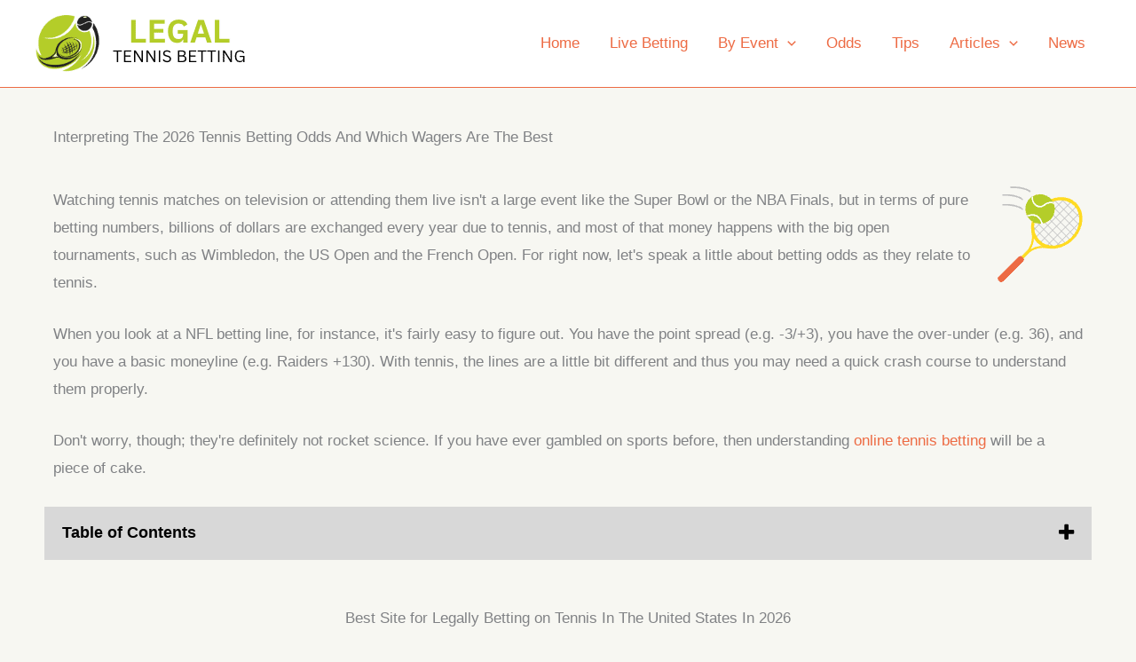

--- FILE ---
content_type: application/javascript
request_url: https://www.legaltennisbetting.com/wp-content/uploads/bb-plugin/cache/82-layout.js?ver=f9cc82558a1268082ab035f941ee66fc
body_size: 9403
content:
var wpAjaxUrl='https://www.legaltennisbetting.com/wp-admin/admin-ajax.php';var flBuilderUrl='https://www.legaltennisbetting.com/wp-content/plugins/bb-plugin/';var FLBuilderLayoutConfig={anchorLinkAnimations:{duration:1000,easing:'swing',offset:100},paths:{pluginUrl:'https://www.legaltennisbetting.com/wp-content/plugins/bb-plugin/',wpAjaxUrl:'https://www.legaltennisbetting.com/wp-admin/admin-ajax.php'},breakpoints:{small:768,medium:992,large:1200},waypoint:{offset:80},emptyColWidth:'0%'};(function($){if(typeof FLBuilderLayout!='undefined'){return;}
FLBuilderLayout={init:function(){FLBuilderLayout._destroy();FLBuilderLayout._initClasses();FLBuilderLayout._initBackgrounds();FLBuilderLayout._initButtons();FLBuilderLayout._initRowShapeLayerHeight();if(0===$('.fl-builder-edit').length){FLBuilderLayout._initAnchorLinks();FLBuilderLayout._initHash();FLBuilderLayout._initForms();FLBuilderLayout._reorderMenu();}
else{FLBuilderLayout._initNestedColsWidth();}
$('body').removeClass('fl-no-js');},refreshGalleries:function(element){var $element='undefined'==typeof element?$('body'):$(element),mfContent=$element.find('.fl-mosaicflow-content'),wmContent=$element.find('.fl-gallery'),mfObject=null;if(mfContent){mfObject=mfContent.data('mosaicflow');if(mfObject){mfObject.columns=$([]);mfObject.columnsHeights=[];mfContent.data('mosaicflow',mfObject);mfContent.mosaicflow('refill');}}
if(wmContent){wmContent.trigger('refreshWookmark');}},refreshGridLayout:function(element){var $element='undefined'==typeof element?$('body'):$(element),msnryContent=$element.find('.masonry');if(msnryContent.length){msnryContent.masonry('layout');}},reloadSlider:function(content){var $content='undefined'==typeof content?$('body'):$(content);if($content.find('.bx-viewport > div').length>0){$.each($content.find('.bx-viewport > div'),function(key,slider){setTimeout(function(){$(slider).data('bxSlider').reloadSlider();},100);});}},resizeAudio:function(element){var $element='undefined'==typeof element?$('body'):$(element),audioPlayers=$element.find('.wp-audio-shortcode.mejs-audio'),player=null,mejsPlayer=null,rail=null,railWidth=400;if(audioPlayers.length&&typeof mejs!=='undefined'){audioPlayers.each(function(){player=$(this);mejsPlayer=mejs.players[player.attr('id')];rail=player.find('.mejs-controls .mejs-time-rail');var innerMejs=player.find('.mejs-inner'),total=player.find('.mejs-controls .mejs-time-total');if(typeof mejsPlayer!=='undefined'){railWidth=Math.ceil(player.width()*0.8);if(innerMejs.length){rail.css('width',railWidth+'px!important');mejsPlayer.options.autosizeProgress=true;setTimeout(function(){mejsPlayer.setControlsSize();},50);player.find('.mejs-inner').css({visibility:'visible',height:'inherit'});}}});}},preloadAudio:function(element){var $element='undefined'==typeof element?$('body'):$(element),contentWrap=$element.closest('.fl-accordion-item'),audioPlayers=$element.find('.wp-audio-shortcode.mejs-audio');if(!contentWrap.hasClass('fl-accordion-item-active')&&audioPlayers.find('.mejs-inner').length){audioPlayers.find('.mejs-inner').css({visibility:'hidden',height:0});}},resizeSlideshow:function(){if(typeof YUI!=='undefined'){YUI().use('node-event-simulate',function(Y){Y.one(window).simulate("resize");});}},reloadGoogleMap:function(element){var $element='undefined'==typeof element?$('body'):$(element),googleMap=$element.find('iframe[src*="google.com/maps"]');if(googleMap.length){googleMap.attr('src',function(i,val){return val;});}},_destroy:function(){var win=$(window);win.off('scroll.fl-bg-parallax');win.off('resize.fl-bg-video');},_isTouch:function(){if(('ontouchstart'in window)||(window.DocumentTouch&&document instanceof DocumentTouch)){return true;}
return false;},_isMobile:function(){return/Mobile|Android|Silk\/|Kindle|BlackBerry|Opera Mini|Opera Mobi|webOS/i.test(navigator.userAgent);},_initClasses:function(){var body=$('body'),ua=navigator.userAgent;if(!body.hasClass('archive')&&$('.fl-builder-content-primary').length>0){body.addClass('fl-builder');}
if(FLBuilderLayout._isTouch()){body.addClass('fl-builder-touch');}
if(FLBuilderLayout._isMobile()){body.addClass('fl-builder-mobile');}
if($(window).width()<FLBuilderLayoutConfig.breakpoints.small){body.addClass('fl-builder-breakpoint-small');}
if($(window).width()>FLBuilderLayoutConfig.breakpoints.small&&$(window).width()<FLBuilderLayoutConfig.breakpoints.medium){body.addClass('fl-builder-breakpoint-medium');}
if($(window).width()>FLBuilderLayoutConfig.breakpoints.medium&&$(window).width()<FLBuilderLayoutConfig.breakpoints.large){body.addClass('fl-builder-breakpoint-large');}
if($(window).width()>FLBuilderLayoutConfig.breakpoints.large){body.addClass('fl-builder-breakpoint-default');}
if(ua.indexOf('Trident/7.0')>-1&&ua.indexOf('rv:11.0')>-1){body.addClass('fl-builder-ie-11');}},_initBackgrounds:function(){var win=$(window);if($('.fl-row-bg-parallax').length>0&&!FLBuilderLayout._isMobile()){FLBuilderLayout._scrollParallaxBackgrounds();FLBuilderLayout._initParallaxBackgrounds();win.on('resize.fl-bg-parallax',FLBuilderLayout._initParallaxBackgrounds);win.on('scroll.fl-bg-parallax',FLBuilderLayout._scrollParallaxBackgrounds);}
if($('.fl-bg-video').length>0){FLBuilderLayout._initBgVideos();FLBuilderLayout._resizeBgVideos();var resizeBGTimer=null;win.on('resize.fl-bg-video',function(e){clearTimeout(resizeBGTimer);resizeBGTimer=setTimeout(function(){FLBuilderLayout._resizeBgVideos(e);},100);});}},_initButtons:function(){$('a.fl-button[role="button"]').on('keydown',function(event){if(event.key==='Enter'||event.key===' '){event.preventDefault();$(this).trigger('click');}});},_initParallaxBackgrounds:function(){$('.fl-row-bg-parallax').each(FLBuilderLayout._initParallaxBackground);},_initParallaxBackground:function(){var row=$(this),content=row.find('> .fl-row-content-wrap'),winWidth=$(window).width(),screenSize='',imageSrc={default:'',medium:'',responsive:'',};imageSrc.default=row.data('parallax-image')||'';imageSrc.medium=row.data('parallax-image-medium')||imageSrc.default;imageSrc.responsive=row.data('parallax-image-responsive')||imageSrc.medium;if(winWidth>FLBuilderLayoutConfig.breakpoints.medium){screenSize='default';}else if(winWidth>FLBuilderLayoutConfig.breakpoints.small&&winWidth<=FLBuilderLayoutConfig.breakpoints.medium){screenSize='medium';}else if(winWidth<=FLBuilderLayoutConfig.breakpoints.small){screenSize='responsive';}
content.css('background-image','url('+imageSrc[screenSize]+')');row.data('current-image-loaded',screenSize);},_scrollParallaxBackgrounds:function(){$('.fl-row-bg-parallax').each(FLBuilderLayout._scrollParallaxBackground);},_scrollParallaxBackground:function(){var win=$(window),row=$(this),content=row.find('> .fl-row-content-wrap'),speed=row.data('parallax-speed'),offset=content.offset(),yPos=-((win.scrollTop()-offset.top)/ speed),initialOffset=(row.data('parallax-offset')!=null)?row.data('parallax-offset'):0,totalOffset=yPos-initialOffset;content.css('background-position','center '+totalOffset+'px');},_initBgVideos:function(){$('.fl-bg-video').each(FLBuilderLayout._initBgVideo);},_initBgVideo:function(){var wrap=$(this),width=wrap.data('width'),height=wrap.data('height'),mp4=wrap.data('mp4'),youtube=wrap.data('youtube'),vimeo=wrap.data('vimeo'),mp4Type=wrap.data('mp4-type'),webm=wrap.data('webm'),webmType=wrap.data('webm-type'),fallback=wrap.data('fallback'),loaded=wrap.data('loaded'),videoMobile=wrap.data('video-mobile'),playPauseButton=wrap.find('.fl-bg-video-play-pause-control'),fallbackTag='',videoTag=null,mp4Tag=null,webmTag=null;if(loaded){return;}
videoTag=$('<video autoplay loop muted playsinline></video>');if('undefined'!=typeof fallback&&''!=fallback){videoTag.attr('poster','[data-uri]')
videoTag.css({backgroundImage:'url("'+fallback+'")',backgroundColor:'transparent',backgroundRepeat:'no-repeat',backgroundSize:'cover',backgroundPosition:'center center',})}
if('undefined'!=typeof mp4&&''!=mp4){mp4Tag=$('<source />');mp4Tag.attr('src',mp4);mp4Tag.attr('type',mp4Type);videoTag.append(mp4Tag);}
if('undefined'!=typeof webm&&''!=webm){webmTag=$('<source />');webmTag.attr('src',webm);webmTag.attr('type',webmType);videoTag.append(webmTag);}
if(!FLBuilderLayout._isMobile()||(FLBuilderLayout._isMobile()&&"yes"==videoMobile)){if('undefined'!=typeof youtube){FLBuilderLayout._initYoutubeBgVideo.apply(this);}
else if('undefined'!=typeof vimeo){FLBuilderLayout._initVimeoBgVideo.apply(this);}
else{wrap.append(videoTag);if(playPauseButton.length>0){var video=videoTag[0];playPauseButton.on('click',{video:video},function(e){var video=e.data.video;if(video.paused){video.play();}else{video.pause();}});$(video).on('play playing',function(){playPauseButton.removeClass('fa-play').addClass('fa-pause');});$(video).on('pause ended waiting',function(){playPauseButton.removeClass('fa-pause').addClass('fa-play');});}}}
else{videoTag.attr('src','')
wrap.append(videoTag);}
wrap.data('loaded',true);},_initYoutubeBgVideo:function(){var playerWrap=$(this),videoId=playerWrap.data('video-id'),videoPlayer=playerWrap.find('.fl-bg-video-player'),enableAudio=playerWrap.data('enable-audio'),audioButton=playerWrap.find('.fl-bg-video-audio'),playPauseButton=playerWrap.find('.fl-bg-video-play-pause-control'),startTime='undefined'!==typeof playerWrap.data('start')?playerWrap.data('start'):0,startTime='undefined'!==typeof playerWrap.data('t')&&startTime===0?playerWrap.data('t'):startTime,endTime='undefined'!==typeof playerWrap.data('end')?playerWrap.data('end'):0,loop='undefined'!==typeof playerWrap.data('loop')?playerWrap.data('loop'):1,stateCount=0,player,fallback_showing;if(videoId){fallback=playerWrap.data('fallback')||false
if(fallback){playerWrap.find('iframe').remove()
fallbackTag=$('<div></div>');fallbackTag.addClass('fl-bg-video-fallback');fallbackTag.css('background-image','url('+playerWrap.data('fallback')+')');fallbackTag.css('background-size','cover');fallbackTag.css('transition','background-image 1s')
playerWrap.append(fallbackTag);fallback_showing=true;}
FLBuilderLayout._onYoutubeApiReady(function(YT){setTimeout(function(){player=new YT.Player(videoPlayer[0],{videoId:videoId,events:{onReady:function(event){if("no"===enableAudio||FLBuilderLayout._isMobile()){event.target.mute();}
else if("yes"===enableAudio&&event.target.isMuted){event.target.unMute();}
playerWrap.data('YTPlayer',player);FLBuilderLayout._resizeYoutubeBgVideo.apply(playerWrap);event.target.playVideo();if(audioButton.length>0&&!FLBuilderLayout._isMobile()){audioButton.on('click',{button:audioButton,player:player},FLBuilderLayout._toggleBgVideoAudio);}
if(playPauseButton.length>0){playPauseButton.on('click',{player:player},function(e){var player=e.data.player;if(1===player.getPlayerState()){player.pauseVideo();}else{player.playVideo();}});}},onStateChange:function(event){if(event.data===1){if(fallback_showing){$('.fl-bg-video-fallback').css('background-image','url([data-uri])')}}
if(stateCount<4){stateCount++;}
if(stateCount>1&&-1===event.data&&"yes"===enableAudio){player.mute();player.playVideo();audioButton.show();}
if(event.data===YT.PlayerState.ENDED&&1===loop){if(startTime>0){player.seekTo(startTime);}
else{player.playVideo();}}
if(event.data===YT.PlayerState.PLAYING){playPauseButton.removeClass('fa-play').addClass('fa-pause');}else if(event.data===YT.PlayerState.PAUSED){playPauseButton.removeClass('fa-pause').addClass('fa-play');}else if(event.data===YT.PlayerState.BUFFERING){playPauseButton.removeClass('fa-play').addClass('fa-pause');}else if(event.data===YT.PlayerState.CUED){playPauseButton.removeClass('fa-pause').addClass('fa-play');}else if(event.data===YT.PlayerState.ENDED){playPauseButton.removeClass('fa-pause').addClass('fa-play');}},onError:function(event){console.info('YT Error: '+event.data)
FLBuilderLayout._onErrorYoutubeVimeo(playerWrap)}},playerVars:{playsinline:FLBuilderLayout._isMobile()?1:0,controls:0,showinfo:0,rel:0,start:startTime,end:endTime,}});},1);});}},_onErrorYoutubeVimeo:function(playerWrap){fallback=playerWrap.data('fallback')||false
if(!fallback){return false;}
playerWrap.find('iframe').remove()
fallbackTag=$('<div></div>');fallbackTag.addClass('fl-bg-video-fallback');fallbackTag.css('background-image','url('+playerWrap.data('fallback')+')');playerWrap.append(fallbackTag);},_onYoutubeApiReady:function(callback){if(window.YT&&YT.loaded){callback(YT);}else{setTimeout(function(){FLBuilderLayout._onYoutubeApiReady(callback);},350);}},_initVimeoBgVideo:function(){var playerWrap=$(this),videoId=playerWrap.data('video-id'),videoHash=playerWrap.data('video-hash'),videoPlayer=playerWrap.find('.fl-bg-video-player'),enableAudio=playerWrap.data('enable-audio'),audioButton=playerWrap.find('.fl-bg-video-audio'),playPauseButton=playerWrap.find('.fl-bg-video-play-pause-control'),playerState='',player,width=playerWrap.outerWidth(),ua=navigator.userAgent;if(typeof Vimeo!=='undefined'&&videoId){const vimOptions={loop:true,title:false,portrait:false,background:true,autopause:false,muted:true,};if(videoHash.length){vimOptions.url=`https://player.vimeo.com/video/${ videoId }?h=${ videoHash }`;}else{vimOptions.id=videoId;}
player=new Vimeo.Player(videoPlayer[0],vimOptions);playerWrap.data('VMPlayer',player);if("no"===enableAudio){player.setVolume(0);}
else if("yes"===enableAudio){if(ua.indexOf("Safari")>-1||ua.indexOf("Chrome")>-1||ua.indexOf("Firefox")>-1){player.setVolume(0);audioButton.show();}
else{player.setVolume(1);}}
player.play().catch(function(error){FLBuilderLayout._onErrorYoutubeVimeo(playerWrap)});if(audioButton.length>0){audioButton.on('click',{button:audioButton,player:player},FLBuilderLayout._toggleBgVideoAudio);}
player.on('play',function(){playerState='play';playPauseButton.removeClass('fa-play').addClass('fa-pause');});player.on('pause',function(){playerState='pause';playPauseButton.removeClass('fa-pause').addClass('fa-play');});player.on('ended',function(){playerState='ended';playPauseButton.removeClass('fa-pause').addClass('fa-play');});player.on('bufferstart',function(){playerState='bufferstart';playPauseButton.removeClass('fa-play').addClass('fa-pause');});if(playPauseButton.length>0){playPauseButton.on('click',{player:player},function(e){var player=e.data.player;if(playerState==='play'){player.pause();}else{player.play();}});}}},_toggleBgVideoAudio:function(e){var player=e.data.player,control=e.data.button.find('.fl-audio-control');if(control.hasClass('fa-volume-off')){control.removeClass('fa-volume-off').addClass('fa-volume-up');e.data.button.find('.fa-times').hide();if('function'===typeof player.unMute){player.unMute();}
else{player.setVolume(1);}}
else{control.removeClass('fa-volume-up').addClass('fa-volume-off');e.data.button.find('.fa-times').show();if('function'===typeof player.unMute){player.mute();}
else{player.setVolume(0);}}},_videoBgSourceError:function(e){var source=$(e.target),wrap=source.closest('.fl-bg-video'),vid=wrap.find('video'),fallback=wrap.data('fallback'),fallbackTag='';source.remove();if(vid.find('source').length){return;}else if(''!==fallback){fallbackTag=$('<div></div>');fallbackTag.addClass('fl-bg-video-fallback');fallbackTag.css('background-image','url('+fallback+')');wrap.append(fallbackTag);vid.remove();}},_resizeBgVideos:function(){$('.fl-bg-video').each(function(){FLBuilderLayout._resizeBgVideo.apply(this);if($(this).parent().find('img').length>0){$(this).parent().imagesLoaded($.proxy(FLBuilderLayout._resizeBgVideo,this));}});},_resizeBgVideo:function(){if(0===$(this).find('video').length&&0===$(this).find('iframe').length){return;}
var wrap=$(this),wrapHeight=wrap.outerHeight(),wrapWidth=wrap.outerWidth(),vid=wrap.find('video'),vidHeight=wrap.data('height'),vidWidth=wrap.data('width'),newWidth=wrapWidth,newHeight=Math.round(vidHeight*wrapWidth/vidWidth),newLeft=0,newTop=0,iframe=wrap.find('iframe'),isRowFullHeight=$(this).closest('.fl-row-bg-video').hasClass('fl-row-full-height'),vidCSS={top:'50%',left:'50%',transform:'translate(-50%,-50%)',};if(vid.length){if(vidHeight===''||typeof vidHeight==='undefined'||vidWidth===''||typeof vidWidth==='undefined'){vid.css({'left':'0px','top':'0px','width':newWidth+'px'});vid.on('loadedmetadata',FLBuilderLayout._resizeOnLoadedMeta);return;}
if(!isRowFullHeight){if(newHeight<wrapHeight){newHeight=wrapHeight;newLeft=-((newWidth-wrapWidth)/ 2);newWidth=vidHeight?Math.round(vidWidth*wrapHeight/vidHeight):newWidth;}
else{newTop=-((newHeight-wrapHeight)/2);}
vidCSS={left:newLeft+'px',top:newTop+'px',height:newHeight+'px',width:newWidth+'px',}}
vid.css(vidCSS);}
else if(iframe.length){if(typeof wrap.data('youtube')!=='undefined'){FLBuilderLayout._resizeYoutubeBgVideo.apply(this);}}},_resizeOnLoadedMeta:function(){var video=$(this),wrapHeight=video.parent().outerHeight(),wrapWidth=video.parent().outerWidth(),vidWidth=video[0].videoWidth,vidHeight=video[0].videoHeight,newHeight=Math.round(vidHeight*wrapWidth/vidWidth),newWidth=wrapWidth,newLeft=0,newTop=0;if(newHeight<wrapHeight){newHeight=wrapHeight;newWidth=Math.round(vidWidth*wrapHeight/vidHeight);newLeft=-((newWidth-wrapWidth)/2);}
else{newTop=-((newHeight-wrapHeight)/2);}
video.parent().data('width',vidWidth);video.parent().data('height',vidHeight);video.css({'left':newLeft+'px','top':newTop+'px','width':newWidth+'px','height':newHeight+'px'});},_resizeYoutubeBgVideo:function(){var wrap=$(this),wrapWidth=wrap.outerWidth(),wrapHeight=wrap.outerHeight(),player=wrap.data('YTPlayer'),video=player?player.getIframe():null,aspectRatioSetting='16:9',aspectRatioArray=aspectRatioSetting.split(':'),aspectRatio=aspectRatioArray[0]/ aspectRatioArray[1],ratioWidth=wrapWidth / aspectRatio,ratioHeight=wrapHeight*aspectRatio,isWidthFixed=wrapWidth / wrapHeight>aspectRatio,width=isWidthFixed?wrapWidth:ratioHeight,height=isWidthFixed?ratioWidth:wrapHeight;if(video){$(video).width(width).height(height);}},_initHash:function(){var hash=window.location.hash.replace('#','').split('/').shift(),element=null,tabs=null,responsiveLabel=null,tabIndex=null,label=null;if(''!==hash){try{element=$('#'+hash);if(element.length>0){if(element.hasClass('fl-accordion-item')){setTimeout(function(){element.find('.fl-accordion-button').trigger('click');},100);}
if(element.hasClass('fl-tabs-panel')){setTimeout(function(){tabs=element.closest('.fl-tabs');responsiveLabel=element.find('.fl-tabs-panel-label');tabIndex=responsiveLabel.data('index');label=tabs.find('.fl-tabs-labels .fl-tabs-label[data-index='+tabIndex+']');label[0].click();FLBuilderLayout._scrollToElement(element);},100);}}}
catch(e){}}},_initAnchorLinks:function(){$('a').each(FLBuilderLayout._initAnchorLink);},_initAnchorLink:function(){var link=$(this),href=link.attr('href'),loc=window.location,id=null,element=null,flNode=false;if('undefined'!=typeof href&&href.indexOf('#')>-1&&link.closest('svg').length<1){if(loc.pathname.replace(/^\//,'')==this.pathname.replace(/^\//,'')&&loc.hostname==this.hostname){try{id=href.split('#').pop();if(!id){return;}
element=$('#'+id);if(element.length>0){flNode=element.hasClass('fl-row')||element.hasClass('fl-col')||element.hasClass('fl-module');if(!element.hasClass('fl-no-scroll')&&(link.hasClass('fl-scroll-link')||flNode)){$(link).on('click',FLBuilderLayout._scrollToElementOnLinkClick);}
if(element.hasClass('fl-accordion-item')){$(link).on('click',FLBuilderLayout._scrollToAccordionOnLinkClick);}
if(element.hasClass('fl-tabs-panel')){$(link).on('click',FLBuilderLayout._scrollToTabOnLinkClick);}}}
catch(e){}}}},_scrollToElementOnLinkClick:function(e,callback){var element=$('#'+$(this).attr('href').split('#').pop());FLBuilderLayout._scrollToElement(element,callback);e.preventDefault();},_scrollToElement:function(element,callback){var config=FLBuilderLayoutConfig.anchorLinkAnimations,dest=0,win=$(window),doc=$(document);if(element.length>0){if('fixed'===element.css('position')||'fixed'===element.parent().css('position')){dest=element.position().top;}
else if(element.offset().top>doc.height()-win.height()){dest=doc.height()-win.height();}
else{dest=element.offset().top-config.offset;}
$('html, body').stop(true).animate({scrollTop:dest},config.duration,config.easing,function(){if('undefined'!=typeof callback){callback();}
if(undefined!=element.attr('id')&&window.location.hash!=='#'+element.attr('id')){var firefox_version=window.navigator.userAgent.match(/Firefox\/(\d+)\./),firefox_version=firefox_version?parseInt(firefox_version[1],10):null;if(firefox_version!==null&&firefox_version<135){window.location.hash=element.attr('id');}else{if(history.pushState){history.pushState(null,null,'#'+element.attr('id'));}else{window.location.hash=element.attr('id');}}}});}},_scrollToAccordionOnLinkClick:function(e){var element=$('#'+$(this).attr('href').split('#').pop());if(element.length>0){var callback=function(){if(element){element.find('.fl-accordion-button').trigger('click');element=false;}};FLBuilderLayout._scrollToElementOnLinkClick.call(this,e,callback);}},_scrollToTabOnLinkClick:function(e){var element=$('#'+$(this).attr('href').split('#').pop()),tabs=null,label=null,responsiveLabel=null;if(element.length>0){tabs=element.closest('.fl-tabs');responsiveLabel=element.find('.fl-tabs-panel-label');tabIndex=responsiveLabel.data('index');label=tabs.find('.fl-tabs-labels .fl-tabs-label[data-index='+tabIndex+']');if(responsiveLabel.is(':visible')){var callback=function(){if(element){responsiveLabel.trigger($.Event('click',{which:1}));}};FLBuilderLayout._scrollToElementOnLinkClick.call(this,e,callback);}
else{label[0].click();FLBuilderLayout._scrollToElement(element);}
e.preventDefault();}},_initForms:function(){if(!FLBuilderLayout._hasPlaceholderSupport){$('.fl-form-field input').each(FLBuilderLayout._initFormFieldPlaceholderFallback);}
$('.fl-form-field input').on('focus',FLBuilderLayout._clearFormFieldError);},_hasPlaceholderSupport:function(){var input=document.createElement('input');return'undefined'!=input.placeholder;},_initFormFieldPlaceholderFallback:function(){var field=$(this),val=field.val(),placeholder=field.attr('placeholder');if('undefined'!=placeholder&&''===val){field.val(placeholder);field.on('focus',FLBuilderLayout._hideFormFieldPlaceholderFallback);field.on('blur',FLBuilderLayout._showFormFieldPlaceholderFallback);}},_hideFormFieldPlaceholderFallback:function(){var field=$(this),val=field.val(),placeholder=field.attr('placeholder');if(val==placeholder){field.val('');}},_showFormFieldPlaceholderFallback:function(){var field=$(this),val=field.val(),placeholder=field.attr('placeholder');if(''===val){field.val(placeholder);}},_clearFormFieldError:function(){var field=$(this);field.removeAttr('aria-invalid');field.removeClass('fl-form-error');const message=field.attr('aria-describedby');message?$('#'+message).hide():field.siblings('.fl-form-error-message').hide();},_initRowShapeLayerHeight:function(){FLBuilderLayout._adjustRowShapeLayerHeight();$(window).on('resize',FLBuilderLayout._adjustRowShapeLayerHeight);},_initNestedColsWidth:function(){var nestedCols=$('.fl-col-has-cols');if(nestedCols.length<=0){return;}
$(nestedCols).each(function(index,col){if($(col).width()<=0){$(col).css('width',FLBuilderLayoutConfig.emptyColWidth);}});},_adjustRowShapeLayerHeight:function(){var rowShapeLayers=$('.fl-builder-shape-layer');$(rowShapeLayers).each(function(index){var rowShapeLayer=$(this),shape=$(rowShapeLayer).find('svg'),height=shape.height(),excludeShapes='.fl-builder-shape-circle, .fl-builder-shape-dot-cluster, .fl-builder-shape-topography, .fl-builder-shape-rect';if(!rowShapeLayer.is(excludeShapes)){$(shape).css('height',Math.ceil(height));}});},_string_to_slug:function(str){str=str.replace(/^\s+|\s+$/g,'');if('undefined'==typeof window._fl_string_to_slug_regex){regex=new RegExp('[^a-zA-Z0-9\'":() !.,-_|]','g');}else{regex=new RegExp('[^'+window._fl_string_to_slug_regex+'\'":\(\) !.,-_|\\\p{Letter}]','ug');}
str=str.replace(regex,'').replace(/\s+/g,' ');return str;},_reorderMenu:function(){if($('#wp-admin-bar-fl-builder-frontend-edit-link-default li').length>1){$('#wp-admin-bar-fl-builder-frontend-duplicate-link').appendTo('#wp-admin-bar-fl-builder-frontend-edit-link-default').css('padding-top','5px').css('border-top','2px solid #1D2125').css('margin-top','5px')}}};$(function(){FLBuilderLayout.init();});})(jQuery);(function($){if(typeof FLBuilderLayoutModules!=='undefined'){return;}
FLBuilderLayoutModules={init:function(){if(0===$('.fl-builder-edit').length){FLBuilderLayoutModules._initModuleAnimations();}},_initModuleAnimations:function(){if(typeof jQuery.fn.waypoint!=='undefined'){$('.fl-animation').each(function(){var node=$(this),nodeTop=node.offset().top,winHeight=$(window).height(),bodyHeight=$('body').height(),waypoint=FLBuilderLayoutConfig.waypoint,offset='80%';if(typeof waypoint.offset!==undefined){offset=FLBuilderLayoutConfig.waypoint.offset+'%';}
if(bodyHeight-nodeTop<winHeight*0.2){offset='100%';}
node.waypoint({offset:offset,handler:FLBuilderLayoutModules._doModuleAnimation});});}},_doModuleAnimation:function(){var module='undefined'==typeof this.element?$(this):$(this.element),delay=parseFloat(module.data('animation-delay')),duration=parseFloat(module.data('animation-duration'));if(!isNaN(duration)){module.css('animation-duration',duration+'s');}
if(!isNaN(delay)&&delay>0){setTimeout(function(){module.addClass('fl-animated');},delay*1000);}else{setTimeout(function(){module.addClass('fl-animated');},1);}}};$(function(){FLBuilderLayoutModules.init();});})(jQuery);jQuery(function($){$(function(){$('.fl-node-tn2g3kcho4yb .fl-photo-img').on('mouseenter',function(e){$(this).data('title',$(this).attr('title')).removeAttr('title');}).on('mouseleave',function(e){$(this).attr('title',$(this).data('title')).data('title',null);});});window._fl_string_to_slug_regex='a-zA-Z0-9';});(function($){})(jQuery);;(function($){PPToCModule=function(settings){this.settings=settings;this.id=settings.id;this.nodeClass='.fl-node-'+settings.id;this.anchorId=settings.anchorId;this.headData=settings.headData;this.additionalOffset=settings.additionalOffset;this.container=settings.container;this.exclude=settings.exclude;this.collapsableToc=settings.collapsableToc;this.collapseOn=settings.collapseOn;this.hierarchicalView=settings.hierarchicalView;this.stickyOn=settings.stickyOn;this.stickyType=settings.stickyType;this.stickyFixedOffset=settings.stickyFixedOffset;this.stickyBuilderOff=settings.stickyBuilderOff;this.scrollTop=settings.scrollTop;this.scrollTo=settings.scrollTo;this.scrollAlignment=settings.scrollAlignment;this.breakpoints=settings.breakpoints;this.listIcon=settings.listIcon;this.listStyle=settings.listStyle;this.elementIds={};if($(this.nodeClass).length===0){return;}
this.init();}
PPToCModule.prototype={settings:{},node:"",nodeClass:"",elementIds:{},init:function(){$(document).trigger('pp_toc_before_init',[this]);var nodeId=this.id;var selectedHead=this.headData;var collapsableToc=this.collapsableToc;var hierarchicalView=this.hierarchicalView;var listIcon=this.listIcon;var listStyle=this.listStyle;if(0===$(this.container).length||'body'===this.container){this.container=$('body').find('.fl-builder-content:not(header):not(footer)');}
if('icon'!==listStyle){listIcon='';}
this.excludeHeadings();this.insertAnchors();if('yes'===hierarchicalView){this.nestedView({content:this.container,headings:selectedHead,icon:listIcon,});}else{this.flatView();}
if('icon'===listStyle){$('.pp-toc-list-wrapper li > span').each(function(){$(this).next('a').addBack().wrapAll('<div class="pp-toc-listicon-wrapper"/>');});}
if('yes'===collapsableToc){$('.fl-node-'+nodeId+' .pp-toc-header').on('click',this.toggleToC.bind(this));this.collapseOnDevices();}else{this.expandToC();}
this.stickyTocInit();this.scrollTopInit();this.smoothScroll();this.resizeToCBody();$(window).on('resize',this.resizeToCBody.bind(this));$(document).trigger('pp_toc_after_init',[this]);},getAutoId:function(index){return'pp-toc-'+this.id+'-anchor-'+index;},getTextId:function($element){var id=$($element).text().toLowerCase().trim().normalize('NFD').replace(/[\u0300-\u036f]/g,'').replace(/\W+/g,'-').replace(/^-+|-+$/g,'');return id;},getId:function($element,index){if('text'===this.anchorId){var id=this.getTextId($element);if($('#'+id).length>1){id=id+'-'+index;}
return id;}
return this.getAutoId(index);},insertAnchors:function(){var self=this;$(this.container).find(this.headData).not('.pp-toc-exclude-element').before(function(index){var id=self.getId($(this),index);self.elementIds[index]=id;return('<span id="'+id+'" data-element-index="'+index+'"></span>');});},nestedView:function(options){var self=this;var list=$(this.nodeClass+' .pp-toc-list-wrapper'),stack=[list],currentLevel=0,headingSelectors;options=$.extend({content:'body',headings:'h1,h2,h3,h4,h5,h6'},options);headingSelectors=options.headings.split(",");var $headings=$(options.content).find(options.headings).not('.pp-toc-exclude-element');if($headings.length===0){$(this.nodeClass+' .pp-toc-container').addClass('is-empty');return;}else{$(this.nodeClass+' .pp-toc-container').addClass('pp-toc-initialized');}
$headings.each(function(index){var elem=$(this),level=$.map(headingSelectors,function(selector,index){return elem.is(selector)?index:undefined;})[0];if(level>currentLevel){var parentItem=stack[0].children("li:last")[0];if(parentItem){stack.unshift($("<"+list.prop('tagName').toLowerCase()+"/>").appendTo(parentItem));}}else{stack.splice(0,Math.min(currentLevel-level,Math.max(stack.length-1,0)));}
var id=self.elementIds[index];$("<li/>").appendTo(stack[0]).append(options.icon&&$('<span/>').addClass(options.icon),$("<a/>").text(elem.text().trim()).attr("href","#"+id));currentLevel=level;});},flatView:function(){var listIcon=this.listIcon;var listStyle=this.listStyle;var $headings=$(this.container).find(this.headData).not('.pp-toc-exclude-element');var self=this;if($headings.length===0){$(this.nodeClass+' .pp-toc-container').addClass('is-empty');return;}else{$(this.nodeClass+' .pp-toc-container').addClass('pp-toc-initialized');}
$headings.each(function(index){var anchor='<a href="#'+self.getId($(this),index)+'">'+$(this).text().trim()+'</a>';if('icon'!==listStyle){var li='<li>'+anchor+'</li>';}else{var li='<li><span class="'+listIcon+'"></span>'+anchor+'</li>';}
$(li).appendTo('.pp-toc-list-wrapper');});},toggleToC:function(){if($(this.nodeClass+' .pp-toc-header').hasClass('pp-toc-collapsed')){this.expandToC();}else{this.collapseToC();}},collapseToC:function(){$(this.nodeClass+' .pp-toc-header').addClass('pp-toc-collapsed');$(this.nodeClass+' .header-icon-expand').addClass('active');$(this.nodeClass+' .header-icon-collapse').removeClass('active');$(this.nodeClass+' .pp-toc-body').slideUp(500,this.resizeToCBody.bind(this));var self=this;setTimeout(function(){$(self.nodeClass+' .pp-toc-container-placeholder').css('height','auto');},500);},expandToC:function(){$(this.nodeClass+' .pp-toc-header').removeClass('pp-toc-collapsed');$(this.nodeClass+' .header-icon-expand').removeClass('active');$(this.nodeClass+' .header-icon-collapse').addClass('active');$(this.nodeClass+' .pp-toc-body').slideDown(500,this.resizeToCBody.bind(this));},collapseOnDevices:function(){if(this.matchDevice(this.collapseOn)){this.collapseToC();}else{this.expandToC();}},matchDevice:function(value){var match=false;if('all'===value){match=true;}else if('xl'===value){match=window.innerWidth>this.breakpoints.large;}else if('xl-desktop'===value){match=window.innerWidth>this.breakpoints.tablet;}else if('xl-desktop-medium'===value){match=window.innerWidth>=this.breakpoints.tablet;}else if('large'===value){match=window.innerWidth>this.breakpoints.tablet&&window.innerWidth<this.breakpoints.large;}else if('large-medium'===value){match=window.innerWidth<=this.breakpoints.large&&window.innerWidth>this.breakpoints.mobile;}else if('medium'===value){match=window.innerWidth>this.breakpoints.mobile&&window.innerWidth<=this.breakpoints.tablet;}else if('medium-responsive'===value){match=window.innerWidth<=this.breakpoints.tablet;}else if('responsive'===value){match=window.innerWidth<=this.breakpoints.mobile;}
return match;},resizeToCBody:function(){var self=this,winHeight=$(window).height(),$tocBody=$(self.nodeClass+' .pp-toc-body'),$tocHeader=$(self.nodeClass+' .pp-toc-header'),height=winHeight-($tocHeader.length>0?$tocHeader.outerHeight():20);if($(self.nodeClass+' .pp-toc-is-sticky').length>0){height=winHeight-$tocBody[0].getBoundingClientRect().top;}
$tocBody.css('overflow-y','auto');setTimeout(function(){if(winHeight<$tocBody.outerHeight()){$tocBody.css('height',height+'px');}else{$tocBody.css('height','auto');}},1000);},excludeHeadings:function(){$(this.container).find(this.headData).each(function(){if(''===$(this).text().trim()){$(this).addClass('pp-toc-exclude-element');}});if(''!==this.exclude){$(this.exclude).find('h1,h2,h3,h4,h5,h6').each(function(){$(this).addClass('pp-toc-exclude-element');});}},stickyTocInit:function(){if('yes'===this.stickyBuilderOff&&$('body').hasClass('fl-builder-edit')){$(this.nodeClass+' .pp-toc-container').removeClass('pp-toc-is-sticky');return;}
if(!this.matchDevice(this.stickyOn)){$(this.nodeClass+' .pp-toc-container').removeClass('pp-toc-is-sticky');return;}else{$(this.nodeClass+' .pp-toc-container').addClass('pp-toc-is-sticky');}
var self=this,nodeId=this.id,isBuilder=$('body').hasClass('fl-builder-edit')&&$('.fl-builder-bar').length>0,isAdminBar=$('body').hasClass('admin-bar'),isFixed='fixed'===this.stickyType,stickyOffset=$(this.nodeClass+' .pp-toc-container').offset().top,stickyOffsetCustom=stickyOffset+$(self.nodeClass+' .pp-toc-container').height(),stickyWidth=$(self.nodeClass+' .pp-toc-container').outerWidth(),stickyHeight=$(self.nodeClass+' .pp-toc-container').outerHeight(),placeholder=$('<div />',{class:'pp-toc-container-placeholder',css:{width:stickyWidth}}),hideTo=self.settings.hideTo;if(''!==hideTo){hideTo='.'+hideTo.replace('.','');}
$(self.nodeClass+' .pp-toc-container').wrap(placeholder);$(window).on('scroll',function(){if(!$(self.nodeClass+' .pp-toc-container').hasClass('pp-toc-is-sticky')){return;}
var scrollPos=$(window).scrollTop()+(isFixed?self.stickyFixedOffset:0);var stickyOffsetFixed=stickyOffset;stickyHeight=$(self.nodeClass+' .pp-toc-container').outerHeight();$(self.nodeClass+' .pp-toc-container-placeholder').height(stickyHeight);if(isBuilder){scrollPos+=45;stickyOffsetFixed+=45;}else if(isAdminBar){scrollPos+=32;}
if(''!==hideTo&&$(hideTo).length>0){var lastRowOffset=($(hideTo).offset().top-($(self.nodeClass+' .pp-toc-container').offset().top+$(self.nodeClass+' .pp-toc-container-placeholder').height()));if(lastRowOffset<=25){$(self.nodeClass+' .pp-toc-container').addClass('pp-toc--stop');}else{$(self.nodeClass+' .pp-toc-container').removeClass('pp-toc--stop');}}
if(isFixed){if(scrollPos>=stickyOffsetFixed){$(self.nodeClass+' .pp-toc-container').removeClass('pp-toc-sticky-custom');$(self.nodeClass+' .pp-toc-container').addClass('pp-toc-sticky-fixed');$(self.nodeClass+' .pp-toc-sticky-fixed').width(stickyWidth);}else{$(self.nodeClass+' .pp-toc-container').removeClass('pp-toc-sticky-fixed');$(self.nodeClass+' .pp-toc-container').css('height','auto');}}else{stickyOffsetCustom=stickyOffset+$(self.nodeClass+' .pp-toc-container').height();if(scrollPos>=stickyOffsetCustom){$(self.nodeClass+' .pp-toc-container').removeClass('pp-toc-sticky-fixed');$(self.nodeClass+' .pp-toc-container').addClass('pp-toc-sticky-custom');$(self.nodeClass+' .pp-toc-sticky-custom').width(stickyWidth);if($(self.nodeClass+' .pp-toc-container').height()>window.innerHeight){$(self.nodeClass+' .pp-toc-container').css('height',window.innerHeight+'px');}}else{$(self.nodeClass+' .pp-toc-container').removeClass('pp-toc-sticky-custom');$(self.nodeClass+' .pp-toc-container').css('height','auto');}}});},scrollTopInit:function(){if(!this.matchDevice(this.scrollTop)){return;}
$(this.nodeClass+' .pp-toc-scroll-top-container').fadeIn();var isWindow='window'===this.scrollTo;var nodeId=this.id;var scrollOffset=$(this.nodeClass+' .pp-toc-container').offset().top;var scrollAlignment=this.scrollAlignment;if('right'===scrollAlignment){$(this.nodeClass+' .pp-toc-scroll-top-container').removeClass('pp-toc-scroll-align-left');$(this.nodeClass+' .pp-toc-scroll-top-container').addClass('pp-toc-scroll-align-right');}else{$(this.nodeClass+' .pp-toc-scroll-top-container').removeClass('pp-toc-scroll-align-right');$(this.nodeClass+' .pp-toc-scroll-top-container').addClass('pp-toc-scroll-align-left');}
$(window).on('scroll',function(){if(isWindow){if($(this).scrollTop()>1){$('.fl-node-'+nodeId+' .pp-toc-scroll-top-container').fadeIn();}else{$('.fl-node-'+nodeId+' .pp-toc-scroll-top-container').fadeOut();}}else{if($(this).scrollTop()>scrollOffset){$('.fl-node-'+nodeId+' .pp-toc-scroll-top-container').fadeIn();}else{$('.fl-node-'+nodeId+' .pp-toc-scroll-top-container').fadeOut();}}});$(this.nodeClass+' .pp-toc-scroll-top-container').on('click',function(){if(isWindow){$('html, body').animate({scrollTop:0},800);}else{$('html, body').animate({scrollTop:scrollOffset},800);}});},smoothScroll:function(){var extraOffset=$('body').hasClass('admin-bar')?32:0;if(''!==this.additionalOffset.desktop&&!isNaN(this.additionalOffset.desktop)){extraOffset+=this.additionalOffset.desktop;}
if(window.innerWidth<=this.breakpoints.tablet&&''!==this.additionalOffset.tablet){extraOffset+=this.additionalOffset.tablet;}
if(window.innerWidth<=this.breakpoints.mobile&&''!==this.additionalOffset.mobile){extraOffset+=this.additionalOffset.mobile;}
var offset=0;var hash='';$('.fl-node-'+this.id+' a').on('click',function(e){hash=$(this).attr('href').replace('#','');if(hash!==''&&$('#'+hash).length>0){e.preventDefault();offset=Math.round($('#'+hash).offset().top-extraOffset);$('html, body').animate({scrollTop:offset},800,function(){window.location.hash=hash;window.scrollTo(0,offset);});}});$(window).on('hashchange',function(e){if(window.location.hash==='#'+hash){e.preventDefault();e.stopPropagation();window.scrollTo(0,offset);}});},}})(jQuery);;(function($){$(function(){window['pp_toc_3trk71w4qgs9']=new PPToCModule({id:'3trk71w4qgs9',headData:'h2',additionalOffset:{desktop:0,tablet:0,mobile:0},container:'body',exclude:'',collapsableToc:'yes',collapseOn:'all',hierarchicalView:'yes',stickyOn:'none',stickyType:'fixed',stickyFixedOffset:0,stickyBuilderOff:'no',scrollTop:'none',scrollTo:'window',scrollAlignment:'left',breakpoints:{large:'1200',tablet:'992',mobile:'768',},listIcon:'',listStyle:'bullets',anchorId:'auto',hideTo:''});});})(jQuery);